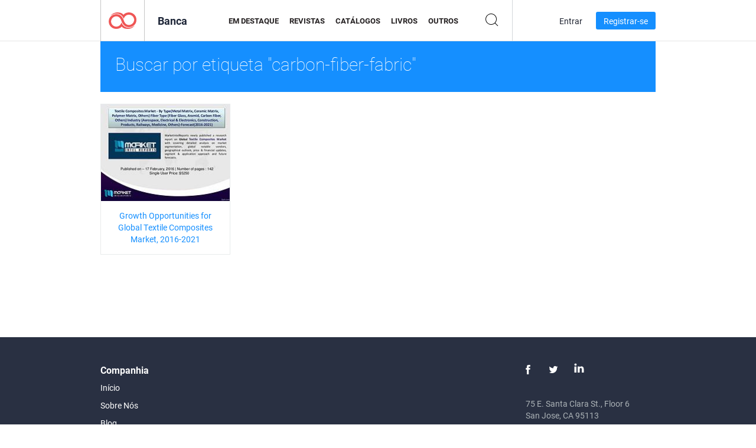

--- FILE ---
content_type: text/html; charset=UTF-8
request_url: https://newsstand.joomag.com/pt-BR/tag/carbon-fiber-fabric
body_size: 4564
content:
<!DOCTYPE html>
<html
        lang="pt-BR"
        class="  jm-desktop"
        data-fb-app-id="185909391439821"
>
<head>
    <meta charset="utf-8">
    <meta http-equiv="X-UA-Compatible" content="IE=edge,chrome=1"/>
    <meta http-equiv="Content-Type" content="text/html; charset=utf-8"/>
    <meta name="csrf-token" content="rXKpiu2AhdHy2Sm81ryvcDMP7qQhv4X2WhwIrBuYpMiD4x2ZBVp42_tK6EKvtnDzDoSlpNh13tGhkKwyphgxiw">
    
    <title>Banca Joomag: Marcado com carbon-fiber-fabric</title>

        <meta name="description" content="Publicação digital marcada com carbon-fiber-fabric na Banca Joomag.
"/>
    <meta name="keywords" content="Joomag, banca digital, revista digital interativa, emagazine, revistas online, revista digital, revistas digitais, revista online, revista interativa, plataforma para publicação de revistas digitais interativas, venda de revistas, venda de revistas online, revista gratuita, revistas para smartphones, melhor revista, assinatura de revista, revista para android, revista pdf online, revista digital online, revista para ipad
"/>
    <meta property="fb:app_id" content="185909391439821"/>
    <meta property="og:description" content="Publicação digital marcada com carbon-fiber-fabric na Banca Joomag.
"/>
    
    <meta property="og:title" content="Banca Joomag: Marcado com carbon-fiber-fabric"/>
            <link rel="canonical" href="https://newsstand.joomag.com/pt-BR/tag/carbon-fiber-fabric" />
    
    <script type="text/javascript" src="https://static.joomag.com/static/js/joomag.js?_=6.13.7"></script>

            <script type="text/javascript" data-cookieconsent="ignore">
            var dataLayer = [
                {
                    'name': '',
                    'email': '',
                    'user_id': '',
                    'account_id': '',
                    'account_plan': '',
                    'is_reader': false,
                    'is_owner': false,
                    'reg_date_timestamp': 0,
                    'hsc_token': '',
                    'office_code': ''
                }
            ];

            
                    </script>

        <!-- Google Tag Manager -->
        <script data-cookieconsent="ignore">(function(w,d,s,l,i){w[l]=w[l]||[];w[l].push({'gtm.start':
                    new Date().getTime(),event:'gtm.js'});var f=d.getElementsByTagName(s)[0],
                j=d.createElement(s),dl=l!='dataLayer'?'&l='+l:'';j.async=true;j.src=
                'https://www.googletagmanager.com/gtm.js?id='+i+dl;f.parentNode.insertBefore(j,f);
            })(window,document,'script','dataLayer','GTM-WVG733');</script>
        <!-- End Google Tag Manager -->
    
    <script type="text/javascript">
        (function(){
            var ie=function(){for(var a=3,b=document.createElement("div"),c=b.getElementsByTagName("i");b.innerHTML="\x3c!--[if gt IE "+ ++a+"]><i></i><![endif]--\x3e",c[0];);return 4<a?a:void 0}();

                if (ie < 9) {
                window.location.href = 'https://www.joomag.com/pt-BR/not-supported-browser';
            }
            })();
    </script>

            <link rel="apple-touch-icon" sizes="180x180" href=https://app.joomag.com/assets/ico/app/apple-touch-icon.png>
    
            <link rel="mask-icon" href="https://app.joomag.com//assets/ico/safari-pinned-tab.svg" color="#158fff">
    
            <link rel="icon" type="image/png" sizes="32x32" href=https://app.joomag.com/assets/ico/favicon-32x32.png>
        <link rel="icon" type="image/png" sizes="16x16" href=https://app.joomag.com/assets/ico/favicon-16x16.png>
    
    <!-- Error?-->
            <link type="text/css" rel="stylesheet" href="https://static.joomag.com/static/css/joomag.css?_=6.13.7" />
    
    <script type="text/javascript" src="//use.typekit.net/olb8zpk.js"></script>
    <script type="text/javascript">try{Typekit.load();}catch(e){}</script>
    <link type="text/css" rel="stylesheet" href=https://app.joomag.com/assets/fonts/fonts.css />

    <link type="text/css" rel="stylesheet" href="https://static.joomag.com/static/css/pages/newsstand.css?_=6.13.7" />
    <!-- HTML5 shim and Respond.js IE8 support of HTML5 elements and media queries -->
    <!--[if lt IE 9]>
    <script src="/assets/js/ie/html5shiv.js"></script>
    <script src="/assets/js/ie/respond.min.js"></script>
    <![endif]-->

    <script type="text/javascript" src="https://static.joomag.com/static/js/pages/newsstand.js?_=6.13.7"></script>    <script type="text/javascript" src="https://app.joomag.com//static/locale/pt-BR.js?_=6.13.7"></script>

    
        <script>
        (function(i,s,o,g,r,a,m){i['GoogleAnalyticsObject']=r;i[r]=i[r]||function(){
            (i[r].q=i[r].q||[]).push(arguments)},i[r].l=1*new Date();a=s.createElement(o),
                m=s.getElementsByTagName(o)[0];a.async=1;a.src=g;m.parentNode.insertBefore(a,m)
        })(window,document,'script','//www.google-analytics.com/analytics.js','ga');

        ga('create', "UA-7054419-13", "newsstand.joomag.com");

        
                ga('send', 'pageview');
    </script>
    

    

            <script>
                window.intercomSettings = {"app_id":"ue3kdzui"};
            </script>

            <script id="Cookiebot" src="https://consent.cookiebot.com/uc.js" data-cbid="bb88d228-984f-4d2c-b2ec-9d951dcda17c"
                data-blockingmode="auto" type="text/javascript"
                data-culture="pt"
                data-georegions="{'region':'AT, BE, BG, CY, CZ, DE, DK, EE, ES, FI, FR, GR, HR, HU, IE, IT, LT, LU, LV, MT, NL, PL, PT, RO, SE, SI, SK, GB','cbid':'4a9f286a-b352-4636-9d11-6f206899f7f9'},{'region':'US-06','cbid':'ee318ebf-3d44-4733-ba6f-e41dc7db7ef4'}"></script>
    
            <base href="https://app.joomag.com/">
    </head>
<body data-environment="production" class="">
<!-- Google Tag Manager (noscript) -->
<noscript><iframe src="https://www.googletagmanager.com/ns.html?id=GTM-WVG733"
                  height="0" width="0" style="display:none;visibility:hidden"></iframe></noscript>
<!-- End Google Tag Manager (noscript) -->

    
<header class="j-header j-header-newsstand">
    <div class="container j-newsstand-header-container">
        <div class="j-header-nav navbar navbar-default" data-opened-page="newsstand">
            <div class="j-logo-container navbar-header">
                <a href="https://newsstand.joomag.com/pt-BR/featured" title="Início" rel="home">
                    <img class="j-logo" src="https://app.joomag.com/p.gif" alt="Início" />
                </a>
            </div>
            <div class="j-header-page-title">
                Banca            </div>
            <nav class="j-main-navbar">
                <div class="j-head-navigation-wrapper">
                    <ul class="nav navbar-nav" role="navigation">
                        <li>
                            <a href="https://newsstand.joomag.com/pt-BR/featured" data-page="featured">
                                Em Destaque                            </a>
                        </li>
                        <li>
                            <a href="https://newsstand.joomag.com/pt-BR/magazines" data-page="magazines">
                                Revistas                            </a>
                        </li>
                        <li>
                            <a href="https://newsstand.joomag.com/pt-BR/catalogues" data-page="catalogues">
                                Catálogos                            </a>
                        </li>
                        <li>
                            <a href="https://newsstand.joomag.com/pt-BR/e-books" data-page="e-books">
                                Livros                            </a>
                        </li>
                        <li>
                            <a href="https://newsstand.joomag.com/pt-BR/others" data-page="others">
                                Outros                            </a>
                        </li>
                    </ul>
                    <div class="j-main-search-panel-container">
                        <div class="j-main-search-panel ">
                            <form method="get" action="https://newsstand.joomag.com/pt-BR">
                                <input class="j-search-input" name="q" value="" placeholder="Inserir título..."/>
                                <input type="hidden" name="_csrf_token" value="rXKpiu2AhdHy2Sm81ryvcDMP7qQhv4X2WhwIrBuYpMiD4x2ZBVp42_tK6EKvtnDzDoSlpNh13tGhkKwyphgxiw">
                            </form>
                            <a href="#" class="j-search-btn">
                                <span class="j-search-btn-icon"></span>
                            </a>
                        </div>
                    </div>
                </div>
            </nav>
            <nav class="navbar-right j-login-toolbar-container">
                                        <ul class="j-unlogged-menu">
                        <li>
                            <a href="https://app.joomag.com/pt-BR/login?reader" class="btn btn-sm j-login-btn">Entrar</a>
                        </li>
                        <li>
                            <a href="https://app.joomag.com/pt-BR/signup/newsstand" class="btn btn-sm j-signup-btn">Registrar-se</a>
                        </li>
                    </ul>
                            </nav>
        </div>
    </div>
    <script type="text/javascript">
        (function(e){
            // Setup Main navigation
            var activePage = '';

            if (activePage !== '') {
                $('.j-header-newsstand .j-main-navbar a[data-page="' + activePage + '"]').addClass('active');
            }

            // Setup newsstand search box
            {
                var $newsstandNav = $('.j-header.j-header-newsstand'),
                    $searchPanel = $newsstandNav.find('.j-main-search-panel'),
                    $searchBtn = $searchPanel.find('.j-search-btn'),
                    $searchInput = $searchPanel.find('.j-search-input');

                if( $searchPanel.is('.active') ) {
                    $searchPanel.addClass('active');
                }

                $searchBtn.click(function(e){
                    e.preventDefault();

                    if( $searchPanel.is('.active') ) {
                        $searchPanel.removeClass('active');
                        $searchInput.val('');
                    } else {
                        $searchPanel.addClass('active');
                        $searchInput.focus();
                    }
                });
            }
        })();
    </script>
</header>
    <div class="j-content">
        <script type="text/javascript" src="https://app.joomag.com//static/locale/pages/newsstand/pt-BR.js?_=6.13.7"></script>
<div class="j-newsstand-page container">
<script type="text/template" id="jMagItemTPL">
    <div class="j-magazine <%- cssClass %> <%- blurryCssClass %>" <%- customAttributeStr %> itemscope itemtype="http://schema.org/Article">
        <a class="mag-image-wrap" href="<%- infoPage %>" title="<%- title %>">
            <img class="j-cover" src="<%- cover %>" alt="<%- title %>" itemprop="image"/>
            <%- blurOverlayHtml %>
            <span class="j-hover-overlay">Ler Agora</span>
        </a>
        <div class="j-title-box">
            <h3 class="j-title" itemprop="name"><a href="<%- infoPage %>"><%- title %></a></h3>
        </div>
        <div class="j-details-box">
            <i class="j-arrow"></i>
            <a class="j-title" href="<%- infoPage %>" itemprop="url"><%- title %></a>
            <p>
                Categoria: <a href="<%- categoryPage %>"><%- category %></a>
            </p>
        </div>
    </div>
</script>


<div class="j-search-details-block">
    <h2>Buscar por etiqueta "carbon-fiber-fabric"</h2>
</div>
<div class="j-magazines-column-view">
        <div class="j-magazine j-mag-invisible " data-details='{&quot;uid&quot;:&quot;0576288001483418340&quot;,&quot;title&quot;:&quot;Growth Opportunities for Global Textile Composites Market, 2016-2021&quot;,&quot;cover&quot;:&quot;https:\/\/s11cdn.joomag.com\/res_mag\/0\/378\/378256\/974786\/thumbs\/24334929s.jpg?1558099026&quot;,&quot;volume&quot;:&quot;1&quot;,&quot;category&quot;:&quot;Neg\u00f3cios&quot;,&quot;url&quot;:&quot;https:\/\/viewer.joomag.com\/growth-opportunities-for-global-textile-composites-market-2016-2021-1\/0576288001483418340&quot;,&quot;infoPage&quot;:&quot;https:\/\/newsstand.joomag.com\/pt-BR\/growth-opportunities-for-global-textile-composites-market-2016-2021-1\/0576288001483418340&quot;,&quot;categoryPage&quot;:&quot;https:\/\/newsstand.joomag.com\/pt-BR\/others\/news\/business&quot;,&quot;magInfo&quot;:&quot;https:\/\/newsstand.joomag.com\/pt-BR\/growth-opportunities-for-global-textile-composites-market-2016-2021-1\/0576288001483418340&quot;,&quot;width&quot;:720,&quot;height&quot;:540,&quot;showAdultOverlay&quot;:0,&quot;cssClass&quot;:&quot;j-mag-invisible&quot;}' itemscope itemtype="http://schema.org/Article">
        <a class="mag-image-wrap" href="https://newsstand.joomag.com/pt-BR/growth-opportunities-for-global-textile-composites-market-2016-2021-1/0576288001483418340" title="Growth Opportunities for Global Textile Composites Market, 2016-2021">
            <img class="j-cover" src="https://s11cdn.joomag.com/res_mag/0/378/378256/974786/thumbs/24334929s.jpg?1558099026" alt="Growth Opportunities for Global Textile Composites Market, 2016-2021" itemprop="image"/>
            
            <span class="j-hover-overlay">Ler Agora</span>
        </a>
        <div class="j-title-box">
            <h3 class="j-title" itemprop="name"><a href="https://newsstand.joomag.com/pt-BR/growth-opportunities-for-global-textile-composites-market-2016-2021-1/0576288001483418340">Growth Opportunities for Global Textile Composites Market, 2016-2021</a></h3>
        </div>
        <div class="j-details-box">
            <i class="j-arrow"></i>
            <a class="j-title" href="https://newsstand.joomag.com/pt-BR/growth-opportunities-for-global-textile-composites-market-2016-2021-1/0576288001483418340" itemprop="url">Growth Opportunities for Global Textile Composites Market, 2016-2021</a>
            <p>
                Categoria: <a href="https://newsstand.joomag.com/pt-BR/others/news/business">Neg&oacute;cios</a>
            </p>
        </div>
    </div>
</div>
<script type="text/javascript">
    (function(){
        var page = new joomag.frontend.newsstandPage({
            mag_list_container: '.j-magazines-column-view',
            mag_tpl: $('script#jMagItemTPL').html(),
            filtration: {"type":"","topCategory":"","category":"","keyword":"","tag":"carbon-fiber-fabric","defaultTypeSelected":false,"parentControl":false,"offset":0,"limit":15},
            mags_total: 1        });

        page.initNewsstandPage();

        joomag.removeScriptTag();
    })();
</script></div>
    </div>
    <footer class="j-footer j-footer-newsstand">
    <div class="j-footer-primary container">
        <div class="row">
            <div class="col-xs-6 col-sm-3 col-md-3 col-lg-3 j-footer-links">
                <h5>Companhia</h5>
                <ul class="list-unstyled">
                    <li>
                        <a href="https://www.joomag.com/">Início</a>
                    </li>
                    <li>
                        <a href="https://www.joomag.com/pt-BR/about-us">Sobre Nós</a>
                    </li>
                                        <li>
                        <a href="https://blog.joomag.com/" target="_blank">Blog</a>
                    </li>
                    <li>
                        <a href="#contact-us" onclick="return false">Entre em Contato Conosco</a>
                    </li>
                </ul>
            </div>
            <div class="col-xs-12 col-sm-3 col-md-3 col-lg-3 pull-right">
                <div class="j-footer-social">
                    <ul class="list-inline">
                        <li>
                            <a href="http://www.facebook.com/joomag" target="_blank" title="Facebook"
                               class="j-facebook"></a>
                        </li>
                        <li>
                            <a href="http://twitter.com/Joomag" target="_blank" title="Twitter" class="j-twitter"></a>
                        </li>
                        <li>
                            <a href="http://www.linkedin.com/company/joomag" target="_blank" title="LinkedIn"
                               class="j-linkedin"></a>
                        </li>
                    </ul>
                </div>
                                <div class="text-center j-footer-address-box en">
                    <address>
                        <a href="https://www.google.com/maps/place/75 E. Santa Clara St., Floor 6, San Jose, CA 95113"
                           target="_blank" property="address" typeof="PostalAddress">
                            <span property="streetAddress">75 E. Santa Clara St., Floor 6<br></span>
                            <span property="addressLocality">San Jose</span>,
                            <span property="addressRegion">CA</span>
                            <span property="postalCode">95113</span>
                        </a>
                    </address>

                    <a href="tel:+18888548036" class="j-telephone"
                       property="telephone" content="+18888548036">
                        +1 888 854 8036                    </a>

                    <time class="j-opening-hours" property="openingHours"
                          datetime="Mo-Fr 8am-5pm -8:00">Mon-Fri 8am-5pm PST</time>
                </div>
                                </div>
        </div>
    </div>
    <div class="j-footer-secondary">
        <div class="container">
            <div class="navbar navbar-default">
                <div class="navbar-header">
                    <span class="j-copyright-text">&copy; 2026 Joomag, Inc. Todos os direitos reservados.</span>
                </div>
                <ul class="nav navbar-nav navbar-right">
                    <li>
                        <a href="https://www.joomag.com/pt-BR/privacy" target="_blank" rel="nofollow">Política de Privacidade </a>
                    </li>
                    <li>
                        <a href="https://www.joomag.com/pt-BR/terms" target="_blank" rel="nofollow">Termos de Serviço </a>
                    </li>
                                            <li class="dropup" style="width: auto; white-space:nowrap;">
                            <a href="https://newsstand.joomag.com/pt-BR" class="dropdown-toggle"
                               data-toggle="dropdown">Idioma - Português (Brasil)                                <b class="caret"></b></a>
                            <ul class="dropdown-menu" style="min-width: 100%; width: 100%;">
                                                                    <li><a href="https://newsstand.joomag.com/en">English</a>
                                    </li>
                                                                    <li><a href="https://newsstand.joomag.com/de">Deutsch</a>
                                    </li>
                                                                    <li><a href="https://newsstand.joomag.com/es">Español</a>
                                    </li>
                                                                    <li><a href="https://newsstand.joomag.com/ru">Русский</a>
                                    </li>
                                                                    <li><a href="https://newsstand.joomag.com/fr">Français</a>
                                    </li>
                                                                    <li><a href="https://newsstand.joomag.com/zh">中文</a>
                                    </li>
                                                            </ul>
                        </li>
                                    </ul>
            </div>
        </div>
    </div>
</footer>

    <!-- Modal -->
    <div class="modal fade" id="j-remote-modal-dialog" tabindex="-1" role="dialog" aria-hidden="true">
    </div><!-- /.modal -->
</body>
</html>
